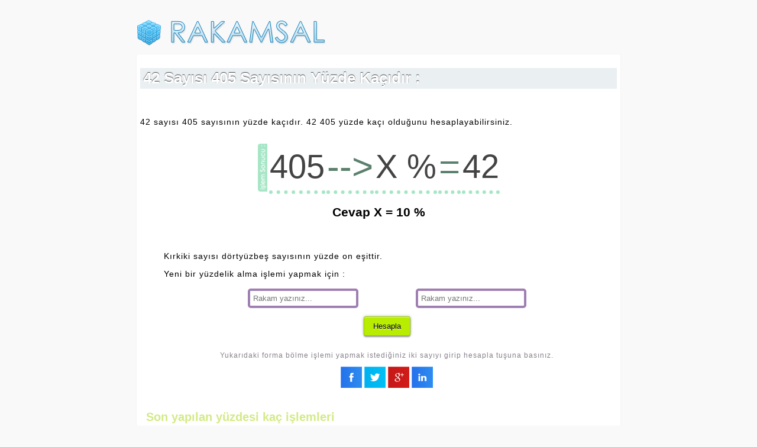

--- FILE ---
content_type: text/html; charset=UTF-8
request_url: https://rakamsal.com/42-405-yuzdesi-kac
body_size: 2570
content:
<!DOCTYPE html>

<html>

<head>

<meta http-equiv="content-type" content="text/html; charset=UTF-8">

<title>42 Sayısı 405 Sayısının Yüzde Kaçıdır ? | Rakamsal.com</title>

<meta name="description" content="42 sayısı 405 sayısının yüzde kaçıdır hesaplaması." />

<meta name="keywords" content="42 sayısı 405 sayısının yüzde kaçıdır,42 405 yüzde kaçı" />

<meta name="viewport" content="width=device-width, initial-scale=1, maximum-scale=1">

<link href="css/style.css" rel="stylesheet">

<link rel="shortcut icon" href="favicon.ico" type="image/x-icon" />

<meta property="og:site_name" content="Rakamsal.com"/>

<meta name="author" content="Rakamsal">

<meta name="robots" content="index,follow,all" />

<link rel="canonical" href="https://rakamsal.com/42-405-yuzdesi-kac" />

<meta name="copyright" content="RKMSL" />

﻿
</head>

<body>

<div id="tamsayfa">

<div class="ust">

<a href="https://rakamsal.com" title="Rakamsal Hesaplamalar"><img src="images/logo.png" alt="Rakamsal Logo" /></a>

<a href="https://rakamsal.com/sorucevap/" title="Soru Cevap"><img class="sag" src="images/sor.png" alt="Rakamsal Soru&Cevap" /></a>

</div>

<div class="icin">

<h1>42 Sayısı 405 Sayısının Yüzde Kaçıdır :</h1>

﻿
<p>42 sayısı 405 sayısının yüzde kaçıdır. 42 405 yüzde kaçı olduğunu hesaplayabilirsiniz.</p>

<table width="100%" cellpadding="10">

<tr>

<td colspan="2">

<table align="center">

<tr>

<td>

<img src="images/islem-sonucu.png" width="16" />

</td>

<td class="masaici">

405
</td>

<td class="masaici">

<span>--></span>

</td>

<td class="masaici">

X %

</td>

<td class="masaici">

<span>=</span>

</td>

<td class="masaici">

42
</td>

</tr>

</table>

<center>

<h2>

Cevap X = <b>10</b> %

</h2>

</center>

</td>

</tr>

<tr>

<td valign="top">

</td>

<td>


<p>
Kırkiki sayısı dörtyüzbeş sayısının yüzde on eşittir.
</p>

<p>Yeni bir yüzdelik alma işlemi yapmak için :</p>

<form action="" method="post" enctype="multipart/form-data">

<table align="center">

<tr>

<td align="center">

<input placeholder="Rakam yazınız..." class="rakam-input" type="number" name="bir" required>

</td>

<td align="center">

<input placeholder="Rakam yazınız..." class="rakam-input" type="number" name="iki" required>

</td>

</tr>

<tr>

<td colspan="2" align="center">

<input class="rakam-button" type="submit" value="Hesapla" name="tamam">

</td>

</tr>

<tr>

<td colspan="2" align="center" class="info-form">

<p>Yukarıdaki forma bölme işlemi yapmak istediğiniz iki sayıyı girip hesapla tuşuna basınız.</p>

<a href="https://www.facebook.com/sharer/sharer.php?u=http://rakamsal.com/42-405-yuzdesi-kac" onclick="javascript:window.open(this.href, '', 'menubar=no,toolbar=no,resizable=yes,scrollbars=yes,height=300,width=500');return false;"><img src="images/fb.png" width="36" height="36" border="0" /></a>

<a href="https://twitter.com/intent/tweet?url=&text=http://rakamsal.com/42-405-yuzdesi-kac" onclick="javascript:window.open(this.href, '', 'menubar=no,toolbar=no,resizable=yes,scrollbars=yes,height=300,width=500');return false;"><img src="images/tw.png" width="36" height="36" border="0" /></a>

<a href="https://plus.google.com/share?url=http://rakamsal.com/42-405-yuzdesi-kac" onclick="javascript:window.open(this.href, '', 'menubar=no,toolbar=no,resizable=yes,scrollbars=yes,height=300,width=500');return false;"><img src="images/go.png" width="36" height="36" border="0" /></a>

<a href="http://www.linkedin.com/shareArticle?mini=true&url=&title=http://rakamsal.com/42-405-yuzdesi-kac" onclick="javascript:window.open(this.href, '', 'menubar=no,toolbar=no,resizable=yes,scrollbars=yes,height=300,width=500');return false;"><img src="images/ln.png" width="36" height="36" border="0" /></a>

</td>

</tr>

</table>

</form>

</td>

</tr>

</table>

<div class="sonlar">

<h3>Son yapılan yüzdesi kaç işlemleri</h3>

<table width="100%" border="0" cellpadding="0" cellspacing="0">

<tr>

<td>

<ul>
<li><a href="https://rakamsal.com/2-633-yuzdesi-kac">2 Sayısı 633 Yüzdesi Kaç</a></li>
<li><a href="https://rakamsal.com/84-490-yuzdesi-kac">84 Sayısı 490 Yüzdesi Kaç</a></li>
<li><a href="https://rakamsal.com/20-542-yuzdesi-kac">20 Sayısı 542 Yüzdesi Kaç</a></li>
<li><a href="https://rakamsal.com/5-12-yuzdesi-kac">5 Sayısı 12 Yüzdesi Kaç</a></li>
<li><a href="https://rakamsal.com/74-868-yuzdesi-kac">74 Sayısı 868 Yüzdesi Kaç</a></li>
<li><a href="https://rakamsal.com/24-788-yuzdesi-kac">24 Sayısı 788 Yüzdesi Kaç</a></li>
<li><a href="https://rakamsal.com/43-478-yuzdesi-kac">43 Sayısı 478 Yüzdesi Kaç</a></li>
<li><a href="https://rakamsal.com/61-609-yuzdesi-kac">61 Sayısı 609 Yüzdesi Kaç</a></li>
</ul>

</td>

<td>

<ul>
<li><a href="https://rakamsal.com/52-358-yuzdesi-kac">52 Sayısı 358 Yüzdesi Kaç</a></li>
<li><a href="https://rakamsal.com/60-911-yuzdesi-kac">60 Sayısı 911 Yüzdesi Kaç</a></li>
<li><a href="https://rakamsal.com/22-147-yuzdesi-kac">22 Sayısı 147 Yüzdesi Kaç</a></li>
<li><a href="https://rakamsal.com/27-662-yuzdesi-kac">27 Sayısı 662 Yüzdesi Kaç</a></li>
<li><a href="https://rakamsal.com/13-536-yuzdesi-kac">13 Sayısı 536 Yüzdesi Kaç</a></li>
<li><a href="https://rakamsal.com/35-833-yuzdesi-kac">35 Sayısı 833 Yüzdesi Kaç</a></li>
<li><a href="https://rakamsal.com/71-15-yuzdesi-kac">71 Sayısı 15 Yüzdesi Kaç</a></li>
<li><a href="https://rakamsal.com/59-883-yuzdesi-kac">59 Sayısı 883 Yüzdesi Kaç</a></li>
</ul>

</td>

<td align="center">

</td>

</tr>

</table>
	
	<h5>Matematik Nedir ?</h5>

<p>Matematik bilimin yapı taşıdır.
Rakam, nokta, küme gibi soyut kavramları ve bunların ilişkilerini inceleyen bir bilim dalıdır.</p>

<h5>Matematik Nerelerde Kullanılır ?</h5>

<p>Günlük hayatımızda matematik bir çok alanda kullanılır. 
Hayatımızı kolaylaştırdığı gibi ticaret işlemleri ve hesaplamaları yapmak için gereklidir.
 Matematik denilince akla gelenler rakamlardır ve <b>Rakamsal.com</b> olarak size matematiği sevdirmek için yardımcı
olmaya devam edeceğiz.</p>

<p>Matematik birçok bilim dalının oluşmasına katkı sağlamaktadır. Matematik tamamen akıl yürütme
 ile yaşamda yer alır. Bilimler var olan olayları ifade etmek için yardımı matematikten almaktadır.
 Bundan kaynaklı olarak da birçok bilim dalının kapısı matematik ile aralanır.</p>


</div>

</div>

﻿<div align="center">

<label><b>Sayfa Adresi :</b> </label><input type="text" size="40" id="inputText" value="http://rakamsal.com/42-405-yuzdesi-kac" onclick="copyText()">

    <script>
        function copyText() {
            // Get the input element
            const input = document.getElementById('inputText');

            // Select the text inside the input element
            input.select();
            input.setSelectionRange(0, 99999); // For mobile devices

            // Copy the selected text to the clipboard
            document.execCommand('copy');

            // Clear the selection (optional)
            window.getSelection().removeAllRanges();

            // Notify the user that the text has been copied
            alert('Adres kopyalandı: ' + input.value);
        }
    </script>



</div>
<div class="enalt">

<p>

Rakamsal hesaplamaların yapılabileceği matematik merkezi.

<br />

&copy; 2016 - Rakamsal.com

</p>

</div>

</div>

<!-- Default Statcounter code for rakamsal.com
http://rakamsal.com -->
<script type="text/javascript">
var sc_project=10803293; 
var sc_invisible=1; 
var sc_security="ac69a083"; 
</script>
<script type="text/javascript"
src="https://www.statcounter.com/counter/counter.js"
async></script>
<noscript><div class="statcounter"><img
class="statcounter"
src="https://c.statcounter.com/10803293/0/ac69a083/1/"
alt="r"></div></noscript>
<!-- End of Statcounter Code -->



<script defer src="https://static.cloudflareinsights.com/beacon.min.js/vcd15cbe7772f49c399c6a5babf22c1241717689176015" integrity="sha512-ZpsOmlRQV6y907TI0dKBHq9Md29nnaEIPlkf84rnaERnq6zvWvPUqr2ft8M1aS28oN72PdrCzSjY4U6VaAw1EQ==" data-cf-beacon='{"version":"2024.11.0","token":"edca8d4191534539854b4f0d22fe6170","r":1,"server_timing":{"name":{"cfCacheStatus":true,"cfEdge":true,"cfExtPri":true,"cfL4":true,"cfOrigin":true,"cfSpeedBrain":true},"location_startswith":null}}' crossorigin="anonymous"></script>
</body>

</html>

--- FILE ---
content_type: text/css
request_url: https://rakamsal.com/css/style.css
body_size: 549
content:
body{font-family: "Trebuchet MS", Helvetica, sans-serif;background: #f9f9f9;margin:0px;padding:0px;width:100%;font-size:14px;}

#tamsayfa{margin-left: auto;margin-right: auto;width: 820px;margin-top: 16px;}

.ust{width: 100%;}

.sag{height:40px;float:right;}

.icin{border: 1px solid #f4f4f4;border-radius: 4px;background: #ffffff;margin-top: 10px;padding: 6px;}
.icin h1{background: #eaeff2;color: #fff;text-shadow: 0 -1px 1px rgba(0,0,0,0.7);padding: 2px 5px;font-size: 26px;}
.icin h3{font-size: 20px;color: #d3ea85;margin-left: 10px;}
.icin p{letter-spacing: 1px;}

.hepsi h2{font-size: 18px;color: #c5f329;}
.hepsi ul{margin-left: -70px;list-style-type: none;font-size:13px;   }
.hepsi li a{text-decoration: none;color: #4e5a75;}

.sonlar ul{margin-left: -20px;list-style-image: url('https://rakamsal.com/images/islem.png');font-size:13px;}
.sonlar li a{text-decoration: none;color: #4e5a75;}

.masaici {font-size: 56px;color: #424342;text-decoration: none;border-bottom: 6px #a6e6c6 dotted;}
.masaici span{font-size: 62px;color: #5b806d;}
.masamici{font-size: 30px;}
.masamici ul{text-align: center;list-style-type: none;margin-left: -29px;}
.masamici li{text-decoration: none;color: #45596b;background: #cbf3e5;margin-bottom: 4px;float: left;margin-left: 9px;font-size: 14px;line-height: 22px;padding: 2px;}

.rakam-input {display: block;padding: 5px;border: 4px solid #9f7fb2;border-radius: 5px;color: #333;transition: all 0.3s ease-out;}
.rakam-input:hover {border-radius: 5px;}
.rakam-input:focus {outline: none;border-radius: 5px;border-color: #EBD292;}

.rakam-ana-input {display: block;width: 130px;height: 36px;font-size: 15px;padding: 5px;border: 2px solid #9f7fb2;border-radius: 5px;color: #333;transition: all 0.3s ease-out;}
.rakam-ana-input:hover {border-radius: 5px;}
.rakam-ana-input:focus { outline: none;border-radius: 5px;border-color: #EBD292;}

#sec1 {display: block;padding: 5px;border: 4px solid #9f7fb2;border-radius: 5px;color: #333;transition: all 0.3s ease-out;}

.mor{color:#9e34cf;padding:10px;font-size:20px;}

nav{font-size:12px;}


.rakam-button{display: inline-block;margin: 10px;padding: 8px 15px;background: #B8ED01;border: 1px solid rgba(0,0,0,0.15);border-radius: 4px;transition: all 0.3s ease-out;box-shadow:
inset 0 1px 0 rgba(255,255,255,0.5),
0 2px 2px rgba(0,0,0,0.3),
0 0 4px 1px rgba(0,0,0,0.2);text-decoration: none;text-shadow: 0 1px rgba(255,255,255,0.7);}
.rakam-button:hover{background: #C7FE0A;}

.info-form p{font-size: 12px;color: #87818b;}

.d-sonuc{font-size:25px;line-height:40px;}
.d-sonuc span{color:#3c7cb7;}

#solalt{position: fixed; _position: absolute; bottom: 0; _top: expression(eval(document.body.scrollTop ) ); left: 0; margin: 0; }

.bilgilen{font-size:10px;width:600px;margin:0 auto;text-align:center;margin-bottom:30px;}

.step{padding:10px;font-size:17px;}

.enalt{clear: both;margin-left: auto;margin-right: auto;text-align: center;width: 520px;line-height: 30px;margin-top: 48px;margin-bottom : 32px;}